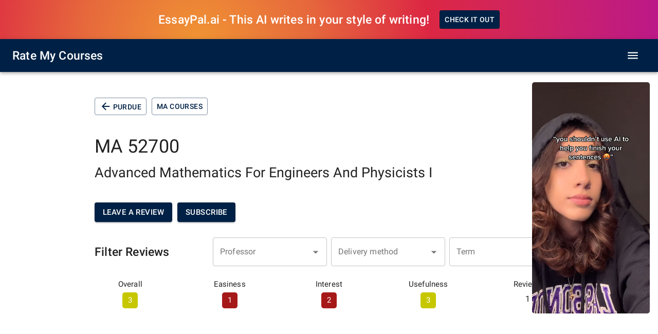

--- FILE ---
content_type: application/javascript; charset=utf-8
request_url: https://www.ratemycourses.io/_next/static/chunks/pages/%5Buni%5D/course/%5Bid%5D-32943b96cd41a348.js
body_size: 2103
content:
(self.webpackChunk_N_E=self.webpackChunk_N_E||[]).push([[582],{959:function(e,t,n){(window.__NEXT_P=window.__NEXT_P||[]).push(["/[uni]/course/[id]",function(){return n(7491)}])},7491:function(e,t,n){"use strict";n.r(t),n.d(t,{__N_SSG:function(){return F},default:function(){return I}});var i=n(9815),r=n(5893),s=n(253),a=n(3832),o=n(2318),l=n(2962),u=n(1163),c=n(7294),d=n(6430),g=n(2226),m=n(4924),f=n(199),v=n(1120),x=n(1749),h=(n(8946),(0,v.Z)((function(e){return{ratings:{paddingTop:"5px","& p":{textAlign:"center",marginBottom:"3px",color:e.palette.text.primary}},ratingWithLabel:{display:"flex",flexDirection:"column",alignItems:"center",justifyContent:"center"}}})));var p=function(e){var t,n=e.overallRating,i=e.easyRating,s=e.interestingRating,a=e.usefulRating,l=e.professorRating,u=e.numberOfReviews,c=e.noReviews,d=e.noMatchingReviews,g=e.isFilteredProf,v=h();return(0,r.jsx)("div",{children:c?(0,r.jsx)(r.Fragment,{}):d?(0,r.jsx)(o.Z,{component:"div",align:"center",variant:"h5",gutterBottom:!0,children:"No matching reviews"}):(0,r.jsxs)(x.Z,{container:!0,spacing:2,className:v.ratings,justifyContent:"space-between",children:[l>0&&g&&(0,r.jsxs)(x.Z,{item:!0,md:2,xs:4,className:v.ratingWithLabel,children:[(0,r.jsx)(o.Z,{variant:"body2",component:"span",gutterBottom:!0,children:"Professor Rating"}),(0,r.jsx)(f.Z,{rating:l})]}),(0,r.jsxs)(x.Z,{item:!0,md:2,xs:4,className:v.ratingWithLabel,children:[(0,r.jsx)(o.Z,{variant:"body2",component:"span",gutterBottom:!0,children:"Overall"}),(0,r.jsx)(f.Z,{rating:n})]}),(0,r.jsxs)(x.Z,{item:!0,md:2,xs:4,className:v.ratingWithLabel,children:[(0,r.jsx)(o.Z,{variant:"body2",component:"span",gutterBottom:!0,children:"Easiness"}),(0,r.jsx)(f.Z,{rating:i})]}),(0,r.jsxs)(x.Z,{item:!0,md:2,xs:4,className:v.ratingWithLabel,children:[(0,r.jsx)(o.Z,{variant:"body2",component:"span",gutterBottom:!0,children:"Interest"}),(0,r.jsx)(f.Z,{rating:s})]}),(0,r.jsxs)(x.Z,{item:!0,md:2,xs:4,className:v.ratingWithLabel,children:[(0,r.jsx)(o.Z,{variant:"body2",component:"span",gutterBottom:!0,children:"Usefulness"}),(0,r.jsx)(f.Z,{rating:a})]}),(0,r.jsxs)(x.Z,{item:!0,md:2,xs:4,className:v.ratingWithLabel,children:[(0,r.jsxs)(o.Z,{variant:"body2",component:"span",gutterBottom:!0,children:["Reviews"," "]}),(0,r.jsx)(o.Z,(t={variant:"body2",component:"span"},(0,m.Z)(t,"variant","body1"),(0,m.Z)(t,"gutterBottom",!0),(0,m.Z)(t,"children",u),t))]})]})})},Z=n(6042),j=n(9396),R=n(3426),y=n(5583),w=n(8821),b=n(6642),N=(0,v.Z)((function(e){return{container:{padding:"20px 0"}}}));var C=function(e){var t=e.profNameList,n=e.filteredProf,i=e.setFilteredProf,s=e.filteredDelivery,a=e.setFilteredDelivery,l=e.filteredTerm,u=e.setFilteredTerm,c=e.noReviews,d=N();return(0,r.jsx)("div",{className:d.container,children:c?(0,r.jsx)(r.Fragment,{}):(0,r.jsxs)(x.Z,{container:!0,spacing:1,alignItems:"center",children:[(0,r.jsx)(x.Z,{item:!0,md:3,xs:12,children:(0,r.jsx)(o.Z,{component:"p",variant:"h6",children:"Filter Reviews"})}),(0,r.jsx)(x.Z,{item:!0,md:3,xs:6,children:(0,r.jsx)(y.ZP,{fullWidth:!0,options:t,onChange:function(e,t){return i(t)},value:n,renderInput:function(e){return(0,r.jsx)(R.Z,(0,j.Z)((0,Z.Z)({},e),{label:"Professor",variant:"outlined"}))}})}),(0,r.jsx)(x.Z,{item:!0,md:3,xs:6,children:(0,r.jsx)(y.ZP,{fullWidth:!0,options:w.Ne,onChange:function(e,t){return a(t)},value:s,renderInput:function(e){return(0,r.jsx)(R.Z,(0,j.Z)((0,Z.Z)({},e),{label:"Delivery method",variant:"outlined"}))}})}),(0,r.jsx)(x.Z,{item:!0,md:3,xs:6,children:(0,r.jsx)(b.Z,{implementation:"css",smDown:!0,children:(0,r.jsx)(y.ZP,{fullWidth:!0,options:w.DA,onChange:function(e,t){return u(t)},value:l,renderInput:function(e){return(0,r.jsx)(R.Z,(0,j.Z)((0,Z.Z)({},e),{label:"Term",variant:"outlined"}))}})})})]})})},_=n(9070),P=n(2843),B=n(9084),F=!0;function I(e){var t,n,m=e.course,f=e.user,v=function(e,t){if(!e||0===e.length)return 0;var n=0,i=0,r=!0,s=!1,a=void 0;try{for(var o,l=e[Symbol.iterator]();!(r=(o=l.next()).done);r=!0){var u=o.value;u[t]>0&&(n+=u[t],i+=1)}}catch(c){s=!0,a=c}finally{try{r||null==l.return||l.return()}finally{if(s)throw a}}return 0===i?0:(n/i).toFixed(1)},x=(0,u.useRouter)(),h=null===(t=x.query.id)||void 0===t?void 0:t.toLowerCase(),Z=null===(n=x.query.uni)||void 0===n?void 0:n.toLowerCase(),j=B.F[Z],R=(0,c.useState)(m?m.reviews:[]),y=R[0],w=R[1],b=(0,c.useState)(m?m.overallRating:0),N=b[0],F=b[1],I=(0,c.useState)(null),S=I[0],L=I[1],W=(0,c.useState)(null),D=W[0],T=W[1],E=(0,c.useState)(null),O=E[0],M=E[1],k=(0,c.useState)(m?m.reviews:[]),A=k[0],q=k[1],G=(0,c.useState)({overallRating:0,easyRating:0,interestingRating:0,usefulRating:0,professorRating:0}),X=G[0],U=G[1];(0,c.useEffect)((function(){q(y.filter((function(e){return(!S||e.professorName===S)&&(!D||e.delivery===D)&&(!O||e.term===O)})))}),[y,S,D,O]),(0,c.useEffect)((function(){U({overallRating:v(A,"fullRating"),easyRating:v(A,"easyRating"),interestingRating:v(A,"interestingRating"),usefulRating:v(A,"usefulRating"),professorRating:v(A,"professorRating")})}),[A]);var V=(0,c.useRef)();if(!m||!m.code)return(0,r.jsx)(a.Z,{maxWidth:"md",children:(0,r.jsx)(s.Z,{my:4,alignItems:"center",children:(0,r.jsxs)(o.Z,{variant:"h4",component:"h1",gutterBottom:!0,align:"center",children:["Course ",h," is not available"]})})});var z=(0,i.Z)(new Set(y.map((function(e){return e.professorName})))).toString(),H="".concat(m.code," ").concat(j," Reviews - Rate My Courses"),J="".concat(m.code," ratings of professors: ").concat(z," at ").concat(m.uniName," (").concat(m.name,") - Rate My Courses");return(0,r.jsxs)(r.Fragment,{children:[(0,r.jsx)(l.PB,{title:H,description:J,openGraph:{type:"website",url:"https://www.ratemycourses.io/",title:H,description:J,site_name:"Rate My Courses"}}),(0,r.jsx)(a.Z,{maxWidth:"md",children:(0,r.jsx)(s.Z,{my:4,alignItems:"center",children:(0,r.jsxs)("article",{children:[(0,r.jsx)(g.Z,{uniId:Z,deptCode:m.deptCode,courseCode:m.code,courseName:m.name}),(0,r.jsx)(d.Z,{courseCode:m.code,uniId:Z,user:f,goToLeaveAReview:function(){V.current.scrollIntoView({behavior:"smooth"})},courseId:m.id,isReviewsPage:!0}),(0,r.jsx)(C,{filteredProf:S,setFilteredProf:L,filteredDelivery:D,setFilteredDelivery:T,filteredTerm:O,setFilteredTerm:M,profNameList:(0,i.Z)(new Set(y.map((function(e){return e.professorName})))),noReviews:0===y.length}),(0,r.jsx)(p,{overallRating:X.overallRating,easyRating:X.easyRating,interestingRating:X.interestingRating,usefulRating:X.usefulRating,professorRating:X.professorRating,numberOfReviews:(null===A||void 0===A?void 0:A.length)||0,noReviews:0===y.length,noMatchingReviews:0===A.length,isFilteredProf:Boolean(S)}),(0,r.jsx)(P.Z,{filteredProf:S,filteredDelivery:D,filteredTerm:O,setReviews:w,user:f,reviews:A}),(0,r.jsx)("div",{ref:V,children:(0,r.jsx)(_.Z,{user:f,reviewedByDevices:m.reviewedByDevices,setReviews:w,overallRating:N,setOverallRating:F,reviews:y,course_Id:m._id,deptCode:m.deptCode})})]})})})]})}}},function(e){e.O(0,[929,583,675,684,309,84,645,448,774,888,179],(function(){return t=959,e(e.s=t);var t}));var t=e.O();_N_E=t}]);